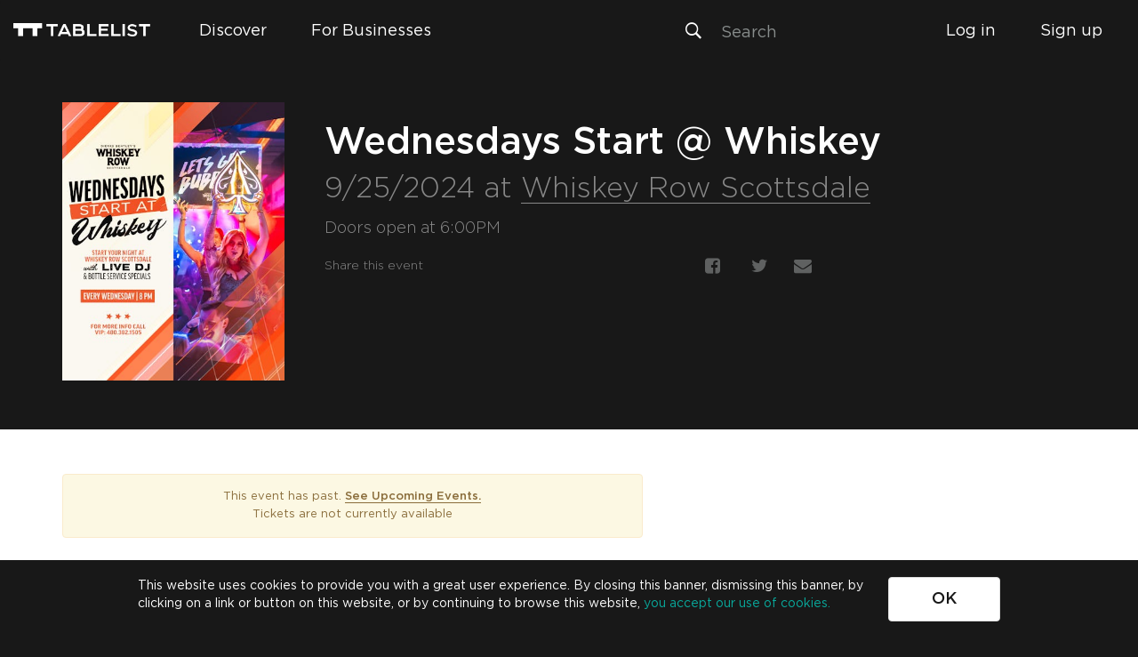

--- FILE ---
content_type: text/html; charset=UTF-8
request_url: https://www.tablelist.com/e/wednesdays-start-at-whiskey-at-whiskey-row-scottsdale-a59727990a2130ec
body_size: 3039
content:
<!DOCTYPE html><html ng-app=tablelistApp lang=en-us><head><title meta meta-key=title>Tablelist</title><meta charset=utf-8><meta name=fragment content=!><meta http-equiv=X-UA-Compatible content="IE=edge"><meta name=viewport content="initial-scale=1,maximum-scale=1"><meta name=title content=Tablelist meta-key=title><meta name=description content="Provides instant access to VIP bottle service, private tables and exclusive events in a growing number of cities across the country." meta-key=description><meta name=author content="Tablelist, Inc."><meta name=copyright content="Copyright © 2015 Tablelist Inc. All rights reserved"><meta name=keywords content="tablelist, bottle service, bottleservice, nightclub, night club, lounge, VIP table, tickets, events, nightlife, cover charge, venue" meta-key=keywords><meta property=og:title content=Tablelist meta-key=facebookTitle><meta property=og:description content="Provides instant access to VIP bottle service, private tables and exclusive events in a growing number of cities across the country." meta-key=facebookDescription><meta property=og:url meta-key=canonicalUrl><meta property=og:site_name content=Tablelist><meta property=og:type content=product><meta property=og:image content=https://assets.tablelist.com/favicons/favicon-196x196.png meta-key=facebookImage><meta property=og:image:width content=196><meta property=og:image:height content=196><link meta meta-key=canonicalUrl rel=canonical><link rel=alternate href=android-app://com.tablelistapp.android.prod/tablelist><meta name=apple-itunes-app content="app-id=634444177, app-argument=tablelist://"><meta name=twitter:card content=app><meta name=twitter:site content=@tablelist><meta name=twitter:app:country content=US><meta property=twitter:title content=Tablelist meta-key=twitterTitle><meta name=twitter:description content="Provides instant access to VIP bottle service, private tables and exclusive events in a growing number of cities across the country." meta-key=twitterDescription><meta property=twitter:image content=https://assets.tablelist.com/favicons/favicon-196x196.png meta-key=twitterImage><meta name=twitter:app:name:iphone content=Tablelist><meta name=twitter:app:id:iphone content=634444177><meta name=twitter:app:url:iphone content=tablelist:// ><meta name=twitter:app:id:ipad content=634444177><meta name=twitter:app:name:ipad content=Tablelist><meta name=twitter:app:url:ipad content=tablelist:// ><meta name=twitter:app:name:googleplay content=Tablelist><meta name=twitter:app:id:googleplay content=com.tablelistapp.android.prod><meta name=twitter:app:url:googleplay content=tablelist:// ><meta property=al:ios:url content=tablelist:// ><meta property=al:ios:app_store_id content=634444177><meta property=al:ios:app_name content=Tablelist><link rel=apple-touch-icon sizes=180x180 href=https://assets.tablelist.com/www-2/favicons/tl/v3/apple-touch-icon.png><link rel=icon type=image/png sizes=32x32 href=https://assets.tablelist.com/www-2/favicons/tl/v3/favicon-32x32.png><link rel=icon type=image/png sizes=16x16 href=https://assets.tablelist.com/www-2/favicons/tl/v3/favicon-16x16.png><link rel=manifest href=https://assets.tablelist.com/www-2/favicons/tl/v3/site.webmanifest><link rel=mask-icon href=https://assets.tablelist.com/www-2/favicons/tl/v3/safari-pinned-tab.svg color=#5bbad5><meta name=msapplication-TileColor content=#da532c><meta name=theme-color content=#ffffff><link rel=stylesheet href=https://assets.tablelist.com/www-2/fonts/fonts-v3.css><link rel=alternate href=https://tablelist.com hreflang=en-us><script>var _rollbarConfig = {
      accessToken: null, //set in app.js
      captureUncaught: true,
    };
    !function(r){function e(t){if(o[t])return o[t].exports;var n=o[t]={exports:{},id:t,loaded:!1};return r[t].call(n.exports,n,n.exports,e),n.loaded=!0,n.exports}var o={};return e.m=r,e.c=o,e.p="",e(0)}([function(r,e,o){"use strict";var t=o(1).Rollbar,n=o(2);_rollbarConfig.rollbarJsUrl=_rollbarConfig.rollbarJsUrl||"https://d37gvrvc0wt4s1.cloudfront.net/js/v1.9/rollbar.min.js";var a=t.init(window,_rollbarConfig),i=n(a,_rollbarConfig);a.loadFull(window,document,!_rollbarConfig.async,_rollbarConfig,i)},function(r,e){"use strict";function o(r){return function(){try{return r.apply(this,arguments)}catch(e){try{console.error("[Rollbar]: Internal error",e)}catch(o){}}}}function t(r,e,o){window._rollbarWrappedError&&(o[4]||(o[4]=window._rollbarWrappedError),o[5]||(o[5]=window._rollbarWrappedError._rollbarContext),window._rollbarWrappedError=null),r.uncaughtError.apply(r,o),e&&e.apply(window,o)}function n(r){var e=function(){var e=Array.prototype.slice.call(arguments,0);t(r,r._rollbarOldOnError,e)};return e.belongsToShim=!0,e}function a(r){this.shimId=++c,this.notifier=null,this.parentShim=r,this._rollbarOldOnError=null}function i(r){var e=a;return o(function(){if(this.notifier)return this.notifier[r].apply(this.notifier,arguments);var o=this,t="scope"===r;t&&(o=new e(this));var n=Array.prototype.slice.call(arguments,0),a={shim:o,method:r,args:n,ts:new Date};return window._rollbarShimQueue.push(a),t?o:void 0})}function l(r,e){if(e.hasOwnProperty&&e.hasOwnProperty("addEventListener")){var o=e.addEventListener;e.addEventListener=function(e,t,n){o.call(this,e,r.wrap(t),n)};var t=e.removeEventListener;e.removeEventListener=function(r,e,o){t.call(this,r,e&&e._wrapped?e._wrapped:e,o)}}}var c=0;a.init=function(r,e){var t=e.globalAlias||"Rollbar";if("object"==typeof r[t])return r[t];r._rollbarShimQueue=[],r._rollbarWrappedError=null,e=e||{};var i=new a;return o(function(){if(i.configure(e),e.captureUncaught){i._rollbarOldOnError=r.onerror,r.onerror=n(i);var o,a,c="EventTarget,Window,Node,ApplicationCache,AudioTrackList,ChannelMergerNode,CryptoOperation,EventSource,FileReader,HTMLUnknownElement,IDBDatabase,IDBRequest,IDBTransaction,KeyOperation,MediaController,MessagePort,ModalWindow,Notification,SVGElementInstance,Screen,TextTrack,TextTrackCue,TextTrackList,WebSocket,WebSocketWorker,Worker,XMLHttpRequest,XMLHttpRequestEventTarget,XMLHttpRequestUpload".split(",");for(o=0;o<c.length;++o)a=c[o],r[a]&&r[a].prototype&&l(i,r[a].prototype)}return e.captureUnhandledRejections&&(i._unhandledRejectionHandler=function(r){var e=r.reason,o=r.promise,t=r.detail;!e&&t&&(e=t.reason,o=t.promise),i.unhandledRejection(e,o)},r.addEventListener("unhandledrejection",i._unhandledRejectionHandler)),r[t]=i,i})()},a.prototype.loadFull=function(r,e,t,n,a){var i=function(){var e;if(void 0===r._rollbarPayloadQueue){var o,t,n,i;for(e=new Error("rollbar.js did not load");o=r._rollbarShimQueue.shift();)for(n=o.args,i=0;i<n.length;++i)if(t=n[i],"function"==typeof t){t(e);break}}"function"==typeof a&&a(e)},l=!1,c=e.createElement("script"),d=e.getElementsByTagName("script")[0],p=d.parentNode;c.crossOrigin="",c.src=n.rollbarJsUrl,c.async=!t,c.onload=c.onreadystatechange=o(function(){if(!(l||this.readyState&&"loaded"!==this.readyState&&"complete"!==this.readyState)){c.onload=c.onreadystatechange=null;try{p.removeChild(c)}catch(r){}l=!0,i()}}),p.insertBefore(c,d)},a.prototype.wrap=function(r,e){try{var o;if(o="function"==typeof e?e:function(){return e||{}},"function"!=typeof r)return r;if(r._isWrap)return r;if(!r._wrapped){r._wrapped=function(){try{return r.apply(this,arguments)}catch(e){throw e._rollbarContext=o()||{},e._rollbarContext._wrappedSource=r.toString(),window._rollbarWrappedError=e,e}},r._wrapped._isWrap=!0;for(var t in r)r.hasOwnProperty(t)&&(r._wrapped[t]=r[t])}return r._wrapped}catch(n){return r}};for(var d="log,debug,info,warn,warning,error,critical,global,configure,scope,uncaughtError,unhandledRejection".split(","),p=0;p<d.length;++p)a.prototype[d[p]]=i(d[p]);r.exports={Rollbar:a,_rollbarWindowOnError:t}},function(r,e){"use strict";r.exports=function(r,e){return function(o){if(!o&&!window._rollbarInitialized){var t=window.RollbarNotifier,n=e||{},a=n.globalAlias||"Rollbar",i=window.Rollbar.init(n,r);i._processShimQueue(window._rollbarShimQueue||[]),window[a]=i,window._rollbarInitialized=!0,t.processPayloads()}}}}]);</script><link href=/app.3dd48a6.css rel=stylesheet></head><body ng-class="{ 'overlayOpen': !showOverlayMenu.hidden }"><div id=fb-root></div><base href=/ ><div ui-view></div><script src=https://widgets.tablelist.com/widgets/embedded/tablelist-widgets-core.min.js></script><script>!function(f,b,e,v,n,t,s)
    {if(f.fbq)return;n=f.fbq=function(){n.callMethod?
    n.callMethod.apply(n,arguments):n.queue.push(arguments)};
    if(!f._fbq)f._fbq=n;n.push=n;n.loaded=!0;n.version='2.0';
    n.queue=[];t=b.createElement(e);t.async=!0;
    t.src=v;s=b.getElementsByTagName(e)[0];
    s.parentNode.insertBefore(t,s)}(window, document,'script',
    'https://connect.facebook.net/en_US/fbevents.js');</script><script>window.fbAsyncInit = function() {
        FB.init({
          appId            : '301282840002421',
          autoLogAppEvents : true,
          xfbml            : true,
          version          : 'v3.3'
        });
      };</script><script type=text/javascript>(function(e,t,n){if(e.snaptr)return;var a=e.snaptr=function()
    {a.handleRequest?a.handleRequest.apply(a,arguments):a.queue.push(arguments)};
    a.queue=[];var s='script';r=t.createElement(s);r.async=!0;
    r.src=n;var u=t.getElementsByTagName(s)[0];
    u.parentNode.insertBefore(r,u);})(window,document,
    'https://sc-static.net/scevent.min.js');</script><script async defer=defer src=https://connect.facebook.net/en_US/sdk.js></script><script src=https://js.stripe.com/v2/ ></script><script type=text/javascript src=/manifest.3dd48a6.js></script><script type=text/javascript src=/vendor.3dd48a6.js></script><script type=text/javascript src=/app.3dd48a6.js></script></body></html>